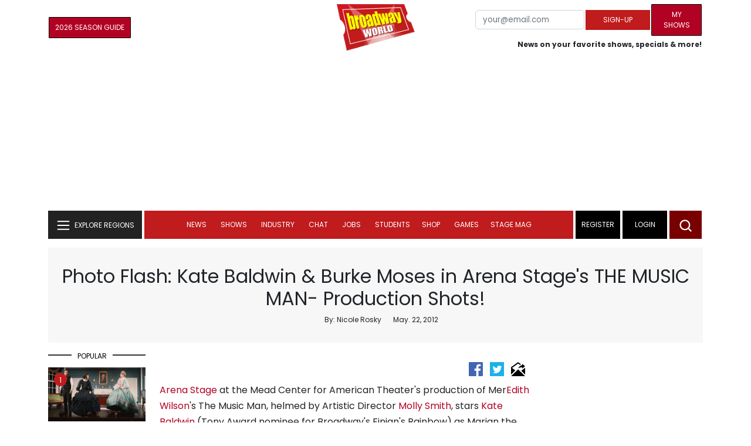

--- FILE ---
content_type: image/svg+xml
request_url: https://cloudimages.broadwayworld.com/bworld1523/assets/img/svg/youtube-play-icon.svg
body_size: -167
content:
<svg width="22" height="22" viewBox="0 0 22 22" fill="none" xmlns="http://www.w3.org/2000/svg">
<g clip-path="url(#clip0_736_487)">
<path d="M21.5615 5.67C21.4371 5.20196 21.192 4.7748 20.8506 4.43127C20.5093 4.08774 20.0837 3.83988 19.6165 3.7125C17.8965 3.25 11.0215 3.25 11.0215 3.25C11.0215 3.25 4.14648 3.25 2.42648 3.7125C1.95925 3.83988 1.53367 4.08774 1.19233 4.43127C0.850991 4.7748 0.605864 5.20196 0.481484 5.67C0.0214844 7.3975 0.0214844 11 0.0214844 11C0.0214844 11 0.0214844 14.6025 0.481484 16.33C0.605864 16.798 0.850991 17.2252 1.19233 17.5687C1.53367 17.9123 1.95925 18.1601 2.42648 18.2875C4.14648 18.75 11.0215 18.75 11.0215 18.75C11.0215 18.75 17.8965 18.75 19.6165 18.2875C20.0837 18.1601 20.5093 17.9123 20.8506 17.5687C21.192 17.2252 21.4371 16.798 21.5615 16.33C22.0215 14.6025 22.0215 11 22.0215 11C22.0215 11 22.0215 7.3975 21.5615 5.67Z" fill="#FF0302"/>
<path d="M8.77148 14.2713V7.72878L14.5215 11L8.77148 14.2713Z" fill="#FEFEFE"/>
</g>
<defs>
<clipPath id="clip0_736_487">
<rect width="22" height="22" fill="white"/>
</clipPath>
</defs>
</svg>
